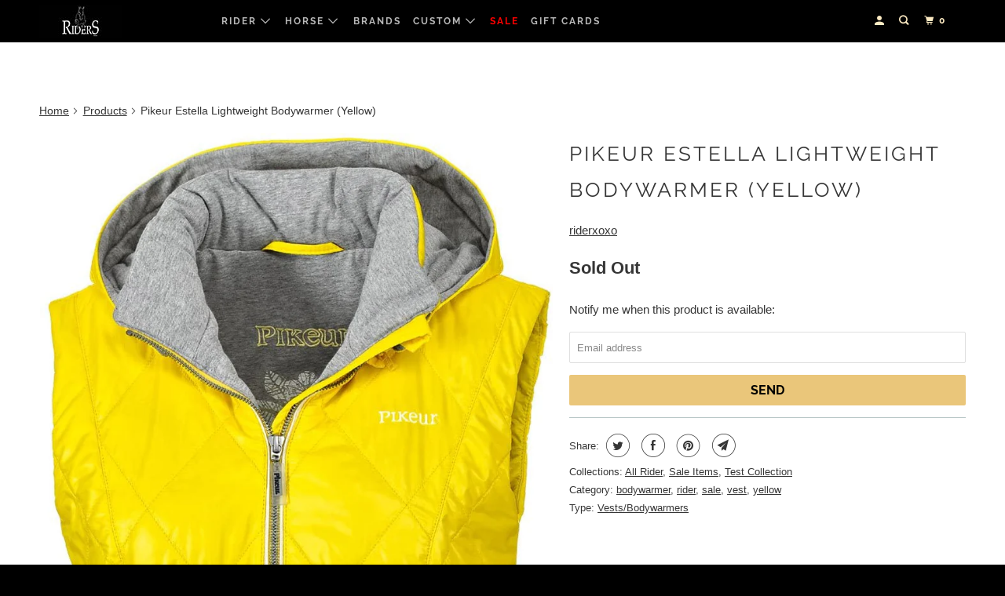

--- FILE ---
content_type: text/html; charset=utf-8
request_url: https://www.ridersxoxo.com/products/pikeur-estella-lightweight-bodywarmer-yellow
body_size: 17124
content:
<!DOCTYPE html>
<!--[if lt IE 7 ]><html class="ie ie6" lang="en"> <![endif]-->
<!--[if IE 7 ]><html class="ie ie7" lang="en"> <![endif]-->
<!--[if IE 8 ]><html class="ie ie8" lang="en"> <![endif]-->
<!--[if IE 9 ]><html class="ie ie9" lang="en"> <![endif]-->
<!--[if (gte IE 10)|!(IE)]><!--><html lang="en"> <!--<![endif]-->
  <head>
  <meta name="facebook-domain-verification" content="nz93ga0x8bqynpbbyp5eh03yvnl2v5" />
    <meta charset="utf-8">
    <meta http-equiv="cleartype" content="on">
    <meta name="robots" content="index,follow">

    
    <title>Pikeur Estella Lightweight Bodywarmer (Yellow) - riderxoxo</title>

    

    

<meta name="author" content="riderxoxo">
<meta property="og:url" content="https://www.ridersxoxo.com/products/pikeur-estella-lightweight-bodywarmer-yellow">
<meta property="og:site_name" content="riderxoxo">



  <meta property="og:type" content="product">
  <meta property="og:title" content="Pikeur Estella Lightweight Bodywarmer (Yellow)">
  
    
      <meta property="og:image" content="https://www.ridersxoxo.com/cdn/shop/products/PIKEUREstellaLightweightBrightYellowVest3_600x.jpg?v=1606275970">
      <meta property="og:image:secure_url" content="https://www.ridersxoxo.com/cdn/shop/products/PIKEUREstellaLightweightBrightYellowVest3_600x.jpg?v=1606275970">
      
      <meta property="og:image:width" content="818">
      <meta property="og:image:height" content="1482">
      <meta property="og:image:alt" content="Pikeur Estella Lightweight Bodywarmer (Yellow)">
    
      <meta property="og:image" content="https://www.ridersxoxo.com/cdn/shop/products/PIKEUREstellaLightweightBrightYellowVest_600x.jpg?v=1606275971">
      <meta property="og:image:secure_url" content="https://www.ridersxoxo.com/cdn/shop/products/PIKEUREstellaLightweightBrightYellowVest_600x.jpg?v=1606275971">
      
      <meta property="og:image:width" content="1335">
      <meta property="og:image:height" content="2000">
      <meta property="og:image:alt" content="Pikeur Estella Lightweight Bodywarmer (Yellow)">
    
      <meta property="og:image" content="https://www.ridersxoxo.com/cdn/shop/products/PIKEUREstellaVibrantYellowVest_600x.jpg?v=1606275971">
      <meta property="og:image:secure_url" content="https://www.ridersxoxo.com/cdn/shop/products/PIKEUREstellaVibrantYellowVest_600x.jpg?v=1606275971">
      
      <meta property="og:image:width" content="1335">
      <meta property="og:image:height" content="2000">
      <meta property="og:image:alt" content="Pikeur Estella Lightweight Bodywarmer (Yellow)">
    
  
  <meta property="product:price:amount" content="63.00">
  <meta property="product:price:currency" content="AUD">






<meta name="twitter:card" content="summary">

  <meta name="twitter:title" content="Pikeur Estella Lightweight Bodywarmer (Yellow)">
  <meta name="twitter:description" content="">
  <meta name="twitter:image" content="https://www.ridersxoxo.com/cdn/shop/products/PIKEUREstellaLightweightBrightYellowVest3_240x.jpg?v=1606275970">
  <meta name="twitter:image:width" content="240">
  <meta name="twitter:image:height" content="240">
  <meta name="twitter:image:alt" content="Pikeur Estella Lightweight Bodywarmer (Yellow)">



    
    

    <!-- Mobile Specific Metas -->
    <meta name="HandheldFriendly" content="True">
    <meta name="MobileOptimized" content="320">
    <meta name="viewport" content="width=device-width,initial-scale=1">
    <meta name="theme-color" content="#ffffff">

    <!-- Stylesheet for mmenu plugin -->
    <link href="//www.ridersxoxo.com/cdn/shop/t/40/assets/mmenu-styles.scss?v=106496102027375579581583313761" rel="stylesheet" type="text/css" media="all" />

    <!-- Stylesheets for Parallax 3.6.5 -->
    <link href="//www.ridersxoxo.com/cdn/shop/t/40/assets/styles.scss.css?v=165998943809204077961759259417" rel="stylesheet" type="text/css" media="all" />

    
      <link rel="shortcut icon" type="image/x-icon" href="//www.ridersxoxo.com/cdn/shop/t/40/assets/favicon.png?v=148718616098839658131583313756">
    

    <link rel="canonical" href="https://www.ridersxoxo.com/products/pikeur-estella-lightweight-bodywarmer-yellow" />

    

   	<script src="//www.ridersxoxo.com/cdn/shop/t/40/assets/ipgeolocation.min.js?v=54722159245416395711583313758" type="text/javascript"></script>
    <script src="//www.ridersxoxo.com/cdn/shop/t/40/assets/app.js?v=103087688156688619681583313782" type="text/javascript"></script>

    <!--[if lte IE 8]>
      <link href="//www.ridersxoxo.com/cdn/shop/t/40/assets/ie.css?v=1024305471161636101583313781" rel="stylesheet" type="text/css" media="all" />
      <script src="//www.ridersxoxo.com/cdn/shop/t/40/assets/skrollr.ie.js?v=116292453382836155221583313767" type="text/javascript"></script>
    <![endif]-->

    <script>window.performance && window.performance.mark && window.performance.mark('shopify.content_for_header.start');</script><meta id="shopify-digital-wallet" name="shopify-digital-wallet" content="/10480538/digital_wallets/dialog">
<link rel="alternate" type="application/json+oembed" href="https://www.ridersxoxo.com/products/pikeur-estella-lightweight-bodywarmer-yellow.oembed">
<script async="async" src="/checkouts/internal/preloads.js?locale=en-AU"></script>
<script id="shopify-features" type="application/json">{"accessToken":"980de109c0b2a2d162693ba7aebd81c0","betas":["rich-media-storefront-analytics"],"domain":"www.ridersxoxo.com","predictiveSearch":true,"shopId":10480538,"locale":"en"}</script>
<script>var Shopify = Shopify || {};
Shopify.shop = "riderxoxo.myshopify.com";
Shopify.locale = "en";
Shopify.currency = {"active":"AUD","rate":"1.0"};
Shopify.country = "AU";
Shopify.theme = {"name":"Updated live Backup-6-dec","id":78952333401,"schema_name":"Parallax","schema_version":"3.6.5","theme_store_id":null,"role":"main"};
Shopify.theme.handle = "null";
Shopify.theme.style = {"id":null,"handle":null};
Shopify.cdnHost = "www.ridersxoxo.com/cdn";
Shopify.routes = Shopify.routes || {};
Shopify.routes.root = "/";</script>
<script type="module">!function(o){(o.Shopify=o.Shopify||{}).modules=!0}(window);</script>
<script>!function(o){function n(){var o=[];function n(){o.push(Array.prototype.slice.apply(arguments))}return n.q=o,n}var t=o.Shopify=o.Shopify||{};t.loadFeatures=n(),t.autoloadFeatures=n()}(window);</script>
<script id="shop-js-analytics" type="application/json">{"pageType":"product"}</script>
<script defer="defer" async type="module" src="//www.ridersxoxo.com/cdn/shopifycloud/shop-js/modules/v2/client.init-shop-cart-sync_C5BV16lS.en.esm.js"></script>
<script defer="defer" async type="module" src="//www.ridersxoxo.com/cdn/shopifycloud/shop-js/modules/v2/chunk.common_CygWptCX.esm.js"></script>
<script type="module">
  await import("//www.ridersxoxo.com/cdn/shopifycloud/shop-js/modules/v2/client.init-shop-cart-sync_C5BV16lS.en.esm.js");
await import("//www.ridersxoxo.com/cdn/shopifycloud/shop-js/modules/v2/chunk.common_CygWptCX.esm.js");

  window.Shopify.SignInWithShop?.initShopCartSync?.({"fedCMEnabled":true,"windoidEnabled":true});

</script>
<script id="__st">var __st={"a":10480538,"offset":36000,"reqid":"4533ece2-0c36-4458-ac9f-f36de317dd01-1768849635","pageurl":"www.ridersxoxo.com\/products\/pikeur-estella-lightweight-bodywarmer-yellow","u":"bf7b24172c8a","p":"product","rtyp":"product","rid":6104948670651};</script>
<script>window.ShopifyPaypalV4VisibilityTracking = true;</script>
<script id="captcha-bootstrap">!function(){'use strict';const t='contact',e='account',n='new_comment',o=[[t,t],['blogs',n],['comments',n],[t,'customer']],c=[[e,'customer_login'],[e,'guest_login'],[e,'recover_customer_password'],[e,'create_customer']],r=t=>t.map((([t,e])=>`form[action*='/${t}']:not([data-nocaptcha='true']) input[name='form_type'][value='${e}']`)).join(','),a=t=>()=>t?[...document.querySelectorAll(t)].map((t=>t.form)):[];function s(){const t=[...o],e=r(t);return a(e)}const i='password',u='form_key',d=['recaptcha-v3-token','g-recaptcha-response','h-captcha-response',i],f=()=>{try{return window.sessionStorage}catch{return}},m='__shopify_v',_=t=>t.elements[u];function p(t,e,n=!1){try{const o=window.sessionStorage,c=JSON.parse(o.getItem(e)),{data:r}=function(t){const{data:e,action:n}=t;return t[m]||n?{data:e,action:n}:{data:t,action:n}}(c);for(const[e,n]of Object.entries(r))t.elements[e]&&(t.elements[e].value=n);n&&o.removeItem(e)}catch(o){console.error('form repopulation failed',{error:o})}}const l='form_type',E='cptcha';function T(t){t.dataset[E]=!0}const w=window,h=w.document,L='Shopify',v='ce_forms',y='captcha';let A=!1;((t,e)=>{const n=(g='f06e6c50-85a8-45c8-87d0-21a2b65856fe',I='https://cdn.shopify.com/shopifycloud/storefront-forms-hcaptcha/ce_storefront_forms_captcha_hcaptcha.v1.5.2.iife.js',D={infoText:'Protected by hCaptcha',privacyText:'Privacy',termsText:'Terms'},(t,e,n)=>{const o=w[L][v],c=o.bindForm;if(c)return c(t,g,e,D).then(n);var r;o.q.push([[t,g,e,D],n]),r=I,A||(h.body.append(Object.assign(h.createElement('script'),{id:'captcha-provider',async:!0,src:r})),A=!0)});var g,I,D;w[L]=w[L]||{},w[L][v]=w[L][v]||{},w[L][v].q=[],w[L][y]=w[L][y]||{},w[L][y].protect=function(t,e){n(t,void 0,e),T(t)},Object.freeze(w[L][y]),function(t,e,n,w,h,L){const[v,y,A,g]=function(t,e,n){const i=e?o:[],u=t?c:[],d=[...i,...u],f=r(d),m=r(i),_=r(d.filter((([t,e])=>n.includes(e))));return[a(f),a(m),a(_),s()]}(w,h,L),I=t=>{const e=t.target;return e instanceof HTMLFormElement?e:e&&e.form},D=t=>v().includes(t);t.addEventListener('submit',(t=>{const e=I(t);if(!e)return;const n=D(e)&&!e.dataset.hcaptchaBound&&!e.dataset.recaptchaBound,o=_(e),c=g().includes(e)&&(!o||!o.value);(n||c)&&t.preventDefault(),c&&!n&&(function(t){try{if(!f())return;!function(t){const e=f();if(!e)return;const n=_(t);if(!n)return;const o=n.value;o&&e.removeItem(o)}(t);const e=Array.from(Array(32),(()=>Math.random().toString(36)[2])).join('');!function(t,e){_(t)||t.append(Object.assign(document.createElement('input'),{type:'hidden',name:u})),t.elements[u].value=e}(t,e),function(t,e){const n=f();if(!n)return;const o=[...t.querySelectorAll(`input[type='${i}']`)].map((({name:t})=>t)),c=[...d,...o],r={};for(const[a,s]of new FormData(t).entries())c.includes(a)||(r[a]=s);n.setItem(e,JSON.stringify({[m]:1,action:t.action,data:r}))}(t,e)}catch(e){console.error('failed to persist form',e)}}(e),e.submit())}));const S=(t,e)=>{t&&!t.dataset[E]&&(n(t,e.some((e=>e===t))),T(t))};for(const o of['focusin','change'])t.addEventListener(o,(t=>{const e=I(t);D(e)&&S(e,y())}));const B=e.get('form_key'),M=e.get(l),P=B&&M;t.addEventListener('DOMContentLoaded',(()=>{const t=y();if(P)for(const e of t)e.elements[l].value===M&&p(e,B);[...new Set([...A(),...v().filter((t=>'true'===t.dataset.shopifyCaptcha))])].forEach((e=>S(e,t)))}))}(h,new URLSearchParams(w.location.search),n,t,e,['guest_login'])})(!0,!0)}();</script>
<script integrity="sha256-4kQ18oKyAcykRKYeNunJcIwy7WH5gtpwJnB7kiuLZ1E=" data-source-attribution="shopify.loadfeatures" defer="defer" src="//www.ridersxoxo.com/cdn/shopifycloud/storefront/assets/storefront/load_feature-a0a9edcb.js" crossorigin="anonymous"></script>
<script data-source-attribution="shopify.dynamic_checkout.dynamic.init">var Shopify=Shopify||{};Shopify.PaymentButton=Shopify.PaymentButton||{isStorefrontPortableWallets:!0,init:function(){window.Shopify.PaymentButton.init=function(){};var t=document.createElement("script");t.src="https://www.ridersxoxo.com/cdn/shopifycloud/portable-wallets/latest/portable-wallets.en.js",t.type="module",document.head.appendChild(t)}};
</script>
<script data-source-attribution="shopify.dynamic_checkout.buyer_consent">
  function portableWalletsHideBuyerConsent(e){var t=document.getElementById("shopify-buyer-consent"),n=document.getElementById("shopify-subscription-policy-button");t&&n&&(t.classList.add("hidden"),t.setAttribute("aria-hidden","true"),n.removeEventListener("click",e))}function portableWalletsShowBuyerConsent(e){var t=document.getElementById("shopify-buyer-consent"),n=document.getElementById("shopify-subscription-policy-button");t&&n&&(t.classList.remove("hidden"),t.removeAttribute("aria-hidden"),n.addEventListener("click",e))}window.Shopify?.PaymentButton&&(window.Shopify.PaymentButton.hideBuyerConsent=portableWalletsHideBuyerConsent,window.Shopify.PaymentButton.showBuyerConsent=portableWalletsShowBuyerConsent);
</script>
<script data-source-attribution="shopify.dynamic_checkout.cart.bootstrap">document.addEventListener("DOMContentLoaded",(function(){function t(){return document.querySelector("shopify-accelerated-checkout-cart, shopify-accelerated-checkout")}if(t())Shopify.PaymentButton.init();else{new MutationObserver((function(e,n){t()&&(Shopify.PaymentButton.init(),n.disconnect())})).observe(document.body,{childList:!0,subtree:!0})}}));
</script>

<script>window.performance && window.performance.mark && window.performance.mark('shopify.content_for_header.end');</script>
<script>window.BOLD = window.BOLD || {};
    window.BOLD.common = window.BOLD.common || {};
    window.BOLD.common.Shopify = window.BOLD.common.Shopify || {};
    window.BOLD.common.Shopify.shop = {
      domain: 'www.ridersxoxo.com',
      permanent_domain: 'riderxoxo.myshopify.com',
      url: 'https://www.ridersxoxo.com',
      secure_url: 'https://www.ridersxoxo.com',
      money_format: "\u003cspan class=money\u003e$ {{amount}} AUD\u003c\/span\u003e",
      currency: "AUD"
    };
    window.BOLD.common.Shopify.customer = {
      id: null,
      tags: null,
    };
    window.BOLD.common.Shopify.cart = {"note":null,"attributes":{},"original_total_price":0,"total_price":0,"total_discount":0,"total_weight":0.0,"item_count":0,"items":[],"requires_shipping":false,"currency":"AUD","items_subtotal_price":0,"cart_level_discount_applications":[],"checkout_charge_amount":0};
    window.BOLD.common.template = 'product';window.BOLD.common.Shopify.formatMoney = function(money, format) {
        function n(t, e) {
            return "undefined" == typeof t ? e : t
        }
        function r(t, e, r, i) {
            if (e = n(e, 2),
                r = n(r, ","),
                i = n(i, "."),
            isNaN(t) || null == t)
                return 0;
            t = (t / 100).toFixed(e);
            var o = t.split(".")
                , a = o[0].replace(/(\d)(?=(\d\d\d)+(?!\d))/g, "$1" + r)
                , s = o[1] ? i + o[1] : "";
            return a + s
        }
        "string" == typeof money && (money = money.replace(".", ""));
        var i = ""
            , o = /\{\{\s*(\w+)\s*\}\}/
            , a = format || window.BOLD.common.Shopify.shop.money_format || window.Shopify.money_format || "$ {{ amount }}";
        switch (a.match(o)[1]) {
            case "amount":
                i = r(money, 2, ",", ".");
                break;
            case "amount_no_decimals":
                i = r(money, 0, ",", ".");
                break;
            case "amount_with_comma_separator":
                i = r(money, 2, ".", ",");
                break;
            case "amount_no_decimals_with_comma_separator":
                i = r(money, 0, ".", ",");
                break;
            case "amount_with_space_separator":
                i = r(money, 2, " ", ",");
                break;
            case "amount_no_decimals_with_space_separator":
                i = r(money, 0, " ", ",");
                break;
            case "amount_with_apostrophe_separator":
                i = r(money, 2, "'", ".");
                break;
        }
        return a.replace(o, i);
    };
    window.BOLD.common.Shopify.saveProduct = function (handle, product, productData) {
      if (typeof handle === 'string' && typeof window.BOLD.common.Shopify.products[handle] === 'undefined') {
        if (typeof product === 'number') {
          window.BOLD.common.Shopify.handles[product] = handle;
          product = { id: product, product: productData };
        }
        window.BOLD.common.Shopify.products[handle] = product;
      }
    };
    window.BOLD.common.Shopify.saveVariant = function (variant_id, variant) {
      if (typeof variant_id === 'number' && typeof window.BOLD.common.Shopify.variants[variant_id] === 'undefined') {
        window.BOLD.common.Shopify.variants[variant_id] = variant;
      }
    };window.BOLD.common.Shopify.products = window.BOLD.common.Shopify.products || {};
    window.BOLD.common.Shopify.variants = window.BOLD.common.Shopify.variants || {};
    window.BOLD.common.Shopify.handles = window.BOLD.common.Shopify.handles || {};window.BOLD.common.Shopify.handle = "pikeur-estella-lightweight-bodywarmer-yellow"
window.BOLD.common.Shopify.saveProduct("pikeur-estella-lightweight-bodywarmer-yellow", 6104948670651, {"id":6104948670651,"title":"Pikeur Estella Lightweight Bodywarmer (Yellow)","handle":"pikeur-estella-lightweight-bodywarmer-yellow","description":"","published_at":"2020-11-26T20:22:14+10:00","created_at":"2020-11-25T13:46:06+10:00","vendor":"riderxoxo","type":"Vests\/Bodywarmers","tags":["bodywarmer","rider","sale","vest","yellow"],"price":6300,"price_min":6300,"price_max":6300,"available":false,"price_varies":false,"compare_at_price":21000,"compare_at_price_min":21000,"compare_at_price_max":21000,"compare_at_price_varies":false,"variants":[{"id":37650347294907,"title":"36","option1":"36","option2":null,"option3":null,"sku":"","requires_shipping":true,"taxable":true,"featured_image":null,"available":false,"name":"Pikeur Estella Lightweight Bodywarmer (Yellow) - 36","public_title":"36","options":["36"],"price":6300,"weight":0,"compare_at_price":21000,"inventory_quantity":0,"inventory_management":"shopify","inventory_policy":"deny","barcode":"","requires_selling_plan":false,"selling_plan_allocations":[]},{"id":37650347327675,"title":"38","option1":"38","option2":null,"option3":null,"sku":"","requires_shipping":true,"taxable":true,"featured_image":null,"available":false,"name":"Pikeur Estella Lightweight Bodywarmer (Yellow) - 38","public_title":"38","options":["38"],"price":6300,"weight":0,"compare_at_price":21000,"inventory_quantity":0,"inventory_management":"shopify","inventory_policy":"deny","barcode":"","requires_selling_plan":false,"selling_plan_allocations":[]}],"images":["\/\/www.ridersxoxo.com\/cdn\/shop\/products\/PIKEUREstellaLightweightBrightYellowVest3.jpg?v=1606275970","\/\/www.ridersxoxo.com\/cdn\/shop\/products\/PIKEUREstellaLightweightBrightYellowVest.jpg?v=1606275971","\/\/www.ridersxoxo.com\/cdn\/shop\/products\/PIKEUREstellaVibrantYellowVest.jpg?v=1606275971"],"featured_image":"\/\/www.ridersxoxo.com\/cdn\/shop\/products\/PIKEUREstellaLightweightBrightYellowVest3.jpg?v=1606275970","options":["Size"],"media":[{"alt":null,"id":15065077907643,"position":1,"preview_image":{"aspect_ratio":0.552,"height":1482,"width":818,"src":"\/\/www.ridersxoxo.com\/cdn\/shop\/products\/PIKEUREstellaLightweightBrightYellowVest3.jpg?v=1606275970"},"aspect_ratio":0.552,"height":1482,"media_type":"image","src":"\/\/www.ridersxoxo.com\/cdn\/shop\/products\/PIKEUREstellaLightweightBrightYellowVest3.jpg?v=1606275970","width":818},{"alt":null,"id":15065077940411,"position":2,"preview_image":{"aspect_ratio":0.668,"height":2000,"width":1335,"src":"\/\/www.ridersxoxo.com\/cdn\/shop\/products\/PIKEUREstellaLightweightBrightYellowVest.jpg?v=1606275971"},"aspect_ratio":0.668,"height":2000,"media_type":"image","src":"\/\/www.ridersxoxo.com\/cdn\/shop\/products\/PIKEUREstellaLightweightBrightYellowVest.jpg?v=1606275971","width":1335},{"alt":null,"id":15065077973179,"position":3,"preview_image":{"aspect_ratio":0.668,"height":2000,"width":1335,"src":"\/\/www.ridersxoxo.com\/cdn\/shop\/products\/PIKEUREstellaVibrantYellowVest.jpg?v=1606275971"},"aspect_ratio":0.668,"height":2000,"media_type":"image","src":"\/\/www.ridersxoxo.com\/cdn\/shop\/products\/PIKEUREstellaVibrantYellowVest.jpg?v=1606275971","width":1335}],"requires_selling_plan":false,"selling_plan_groups":[],"content":""});window.BOLD.common.Shopify.saveVariant(37650347294907, { variant: {"id":37650347294907,"title":"36","option1":"36","option2":null,"option3":null,"sku":"","requires_shipping":true,"taxable":true,"featured_image":null,"available":false,"name":"Pikeur Estella Lightweight Bodywarmer (Yellow) - 36","public_title":"36","options":["36"],"price":6300,"weight":0,"compare_at_price":21000,"inventory_quantity":0,"inventory_management":"shopify","inventory_policy":"deny","barcode":"","requires_selling_plan":false,"selling_plan_allocations":[]}, inventory_quantity: 0, product_id: 6104948670651, product_handle: "pikeur-estella-lightweight-bodywarmer-yellow", price: 6300, variant_title: "36", group_id: '', csp_metafield: {}});window.BOLD.common.Shopify.saveVariant(37650347327675, { variant: {"id":37650347327675,"title":"38","option1":"38","option2":null,"option3":null,"sku":"","requires_shipping":true,"taxable":true,"featured_image":null,"available":false,"name":"Pikeur Estella Lightweight Bodywarmer (Yellow) - 38","public_title":"38","options":["38"],"price":6300,"weight":0,"compare_at_price":21000,"inventory_quantity":0,"inventory_management":"shopify","inventory_policy":"deny","barcode":"","requires_selling_plan":false,"selling_plan_allocations":[]}, inventory_quantity: 0, product_id: 6104948670651, product_handle: "pikeur-estella-lightweight-bodywarmer-yellow", price: 6300, variant_title: "38", group_id: '', csp_metafield: {}});window.BOLD.apps_installed = {"Currency":1} || {};window.BOLD.common.Shopify.metafields = window.BOLD.common.Shopify.metafields || {};window.BOLD.common.Shopify.metafields["bold_rp"] = {};window.BOLD.common.Shopify.metafields["bold_csp_defaults"] = {};</script><noscript>
      <style>

        .slides > li:first-child { display: block; }
        .image__fallback {
          width: 100vw;
          display: block !important;
          max-width: 100vw !important;
          margin-bottom: 0;
        }
        .image__fallback + .hsContainer__image {
          display: none !important;
        }
        .hsContainer {
          height: auto !important;
        }
        .no-js-only {
          display: inherit !important;
        }
        .icon-cart.cart-button {
          display: none;
        }
        .lazyload,
        .cart_page_image img {
          opacity: 1;
          -webkit-filter: blur(0);
          filter: blur(0);
        }
        .bcg .hsContent {
          background-color: transparent;
        }
        .animate_right,
        .animate_left,
        .animate_up,
        .animate_down {
          opacity: 1;
        }
        .flexslider .slides>li {
          display: block;
        }
        .product_section .product_form {
          opacity: 1;
        }
        .multi_select,
        form .select {
          display: block !important;
        }
        .swatch_options {
          display: none;
        }
        
li .mm-btn_next:after {
    border-color: rgba(255,255,255,0.6) !important;
}

.acpf--left-bar--filter {
    display: none !important;
}

      </style>
    </noscript>

    <style>
      .acpf--left-bar--filter {
    display: none !important;
}

      </style>
  
	<link href="//www.ridersxoxo.com/cdn/shop/t/40/assets/acpf-style-min.css?8426" rel="stylesheet" type="text/css" media="all" />
	<script src="//www.ridersxoxo.com/cdn/shop/t/40/assets/acpf-search.min.js?v=24636729597607827081610634419" type="text/javascript"></script>

	<script>window.acpf = window.acpf || {};acpf.shop_details = acpf.shop_details || {};acpf.shop = "riderxoxo.myshopify.com";acpf.domain = "www.ridersxoxo.com";acpf.shop_details = {domain: "www.ridersxoxo.com",currency: "AUD",money_format: "\u003cspan class=money\u003e$ {{amount}} AUD\u003c\/span\u003e",money_with_currency_format: "\u003cspan class=money\u003e$ {{amount}} AUD\u003c\/span\u003e"};</script>


	<link href="//www.ridersxoxo.com/cdn/shop/t/40/assets/acpf-style-min.css?8426" rel="stylesheet" type="text/css" media="all" />
	<script src="//www.ridersxoxo.com/cdn/shop/t/40/assets/acpf-search.min.js?v=24636729597607827081610634419" type="text/javascript"></script>

	<script>window.acpf = window.acpf || {};acpf.shop_details = acpf.shop_details || {};acpf.shop = "riderxoxo.myshopify.com";acpf.domain = "www.ridersxoxo.com";acpf.shop_details = {domain: "www.ridersxoxo.com",currency: "AUD",money_format: "\u003cspan class=money\u003e$ {{amount}} AUD\u003c\/span\u003e",money_with_currency_format: "\u003cspan class=money\u003e$ {{amount}} AUD\u003c\/span\u003e"};</script>


	<link href="//www.ridersxoxo.com/cdn/shop/t/40/assets/acpf-style-min.css?8426" rel="stylesheet" type="text/css" media="all" />
	<script src="//www.ridersxoxo.com/cdn/shop/t/40/assets/acpf-search.min.js?v=24636729597607827081610634419" type="text/javascript"></script>

	<script>window.acpf = window.acpf || {};acpf.shop_details = acpf.shop_details || {};acpf.shop = "riderxoxo.myshopify.com";acpf.domain = "www.ridersxoxo.com";acpf.shop_details = {domain: "www.ridersxoxo.com",currency: "AUD",money_format: "\u003cspan class=money\u003e$ {{amount}} AUD\u003c\/span\u003e",money_with_currency_format: "\u003cspan class=money\u003e$ {{amount}} AUD\u003c\/span\u003e"};</script>


	<link href="//www.ridersxoxo.com/cdn/shop/t/40/assets/acpf-style.min.css?v=170197714245080044341583314042" rel="stylesheet" type="text/css" media="all" />
	<script>window.acpf = window.acpf || {};acpf.shop_details = acpf.shop_details || {};acpf.shop = "riderxoxo.myshopify.com";acpf.domain = "www.ridersxoxo.com";acpf.shop_details = {domain: "www.ridersxoxo.com",currency: "AUD",money_format: "\u003cspan class=money\u003e$ {{amount}} AUD\u003c\/span\u003e",money_with_currency_format: "\u003cspan class=money\u003e$ {{amount}} AUD\u003c\/span\u003e"};</script>
	<script src="//www.ridersxoxo.com/cdn/shop/t/40/assets/acpf-search.min.js?v=24636729597607827081610634419" type="text/javascript"></script>

	<link href="https://monorail-edge.shopifysvc.com" rel="dns-prefetch">
<script>(function(){if ("sendBeacon" in navigator && "performance" in window) {try {var session_token_from_headers = performance.getEntriesByType('navigation')[0].serverTiming.find(x => x.name == '_s').description;} catch {var session_token_from_headers = undefined;}var session_cookie_matches = document.cookie.match(/_shopify_s=([^;]*)/);var session_token_from_cookie = session_cookie_matches && session_cookie_matches.length === 2 ? session_cookie_matches[1] : "";var session_token = session_token_from_headers || session_token_from_cookie || "";function handle_abandonment_event(e) {var entries = performance.getEntries().filter(function(entry) {return /monorail-edge.shopifysvc.com/.test(entry.name);});if (!window.abandonment_tracked && entries.length === 0) {window.abandonment_tracked = true;var currentMs = Date.now();var navigation_start = performance.timing.navigationStart;var payload = {shop_id: 10480538,url: window.location.href,navigation_start,duration: currentMs - navigation_start,session_token,page_type: "product"};window.navigator.sendBeacon("https://monorail-edge.shopifysvc.com/v1/produce", JSON.stringify({schema_id: "online_store_buyer_site_abandonment/1.1",payload: payload,metadata: {event_created_at_ms: currentMs,event_sent_at_ms: currentMs}}));}}window.addEventListener('pagehide', handle_abandonment_event);}}());</script>
<script id="web-pixels-manager-setup">(function e(e,d,r,n,o){if(void 0===o&&(o={}),!Boolean(null===(a=null===(i=window.Shopify)||void 0===i?void 0:i.analytics)||void 0===a?void 0:a.replayQueue)){var i,a;window.Shopify=window.Shopify||{};var t=window.Shopify;t.analytics=t.analytics||{};var s=t.analytics;s.replayQueue=[],s.publish=function(e,d,r){return s.replayQueue.push([e,d,r]),!0};try{self.performance.mark("wpm:start")}catch(e){}var l=function(){var e={modern:/Edge?\/(1{2}[4-9]|1[2-9]\d|[2-9]\d{2}|\d{4,})\.\d+(\.\d+|)|Firefox\/(1{2}[4-9]|1[2-9]\d|[2-9]\d{2}|\d{4,})\.\d+(\.\d+|)|Chrom(ium|e)\/(9{2}|\d{3,})\.\d+(\.\d+|)|(Maci|X1{2}).+ Version\/(15\.\d+|(1[6-9]|[2-9]\d|\d{3,})\.\d+)([,.]\d+|)( \(\w+\)|)( Mobile\/\w+|) Safari\/|Chrome.+OPR\/(9{2}|\d{3,})\.\d+\.\d+|(CPU[ +]OS|iPhone[ +]OS|CPU[ +]iPhone|CPU IPhone OS|CPU iPad OS)[ +]+(15[._]\d+|(1[6-9]|[2-9]\d|\d{3,})[._]\d+)([._]\d+|)|Android:?[ /-](13[3-9]|1[4-9]\d|[2-9]\d{2}|\d{4,})(\.\d+|)(\.\d+|)|Android.+Firefox\/(13[5-9]|1[4-9]\d|[2-9]\d{2}|\d{4,})\.\d+(\.\d+|)|Android.+Chrom(ium|e)\/(13[3-9]|1[4-9]\d|[2-9]\d{2}|\d{4,})\.\d+(\.\d+|)|SamsungBrowser\/([2-9]\d|\d{3,})\.\d+/,legacy:/Edge?\/(1[6-9]|[2-9]\d|\d{3,})\.\d+(\.\d+|)|Firefox\/(5[4-9]|[6-9]\d|\d{3,})\.\d+(\.\d+|)|Chrom(ium|e)\/(5[1-9]|[6-9]\d|\d{3,})\.\d+(\.\d+|)([\d.]+$|.*Safari\/(?![\d.]+ Edge\/[\d.]+$))|(Maci|X1{2}).+ Version\/(10\.\d+|(1[1-9]|[2-9]\d|\d{3,})\.\d+)([,.]\d+|)( \(\w+\)|)( Mobile\/\w+|) Safari\/|Chrome.+OPR\/(3[89]|[4-9]\d|\d{3,})\.\d+\.\d+|(CPU[ +]OS|iPhone[ +]OS|CPU[ +]iPhone|CPU IPhone OS|CPU iPad OS)[ +]+(10[._]\d+|(1[1-9]|[2-9]\d|\d{3,})[._]\d+)([._]\d+|)|Android:?[ /-](13[3-9]|1[4-9]\d|[2-9]\d{2}|\d{4,})(\.\d+|)(\.\d+|)|Mobile Safari.+OPR\/([89]\d|\d{3,})\.\d+\.\d+|Android.+Firefox\/(13[5-9]|1[4-9]\d|[2-9]\d{2}|\d{4,})\.\d+(\.\d+|)|Android.+Chrom(ium|e)\/(13[3-9]|1[4-9]\d|[2-9]\d{2}|\d{4,})\.\d+(\.\d+|)|Android.+(UC? ?Browser|UCWEB|U3)[ /]?(15\.([5-9]|\d{2,})|(1[6-9]|[2-9]\d|\d{3,})\.\d+)\.\d+|SamsungBrowser\/(5\.\d+|([6-9]|\d{2,})\.\d+)|Android.+MQ{2}Browser\/(14(\.(9|\d{2,})|)|(1[5-9]|[2-9]\d|\d{3,})(\.\d+|))(\.\d+|)|K[Aa][Ii]OS\/(3\.\d+|([4-9]|\d{2,})\.\d+)(\.\d+|)/},d=e.modern,r=e.legacy,n=navigator.userAgent;return n.match(d)?"modern":n.match(r)?"legacy":"unknown"}(),u="modern"===l?"modern":"legacy",c=(null!=n?n:{modern:"",legacy:""})[u],f=function(e){return[e.baseUrl,"/wpm","/b",e.hashVersion,"modern"===e.buildTarget?"m":"l",".js"].join("")}({baseUrl:d,hashVersion:r,buildTarget:u}),m=function(e){var d=e.version,r=e.bundleTarget,n=e.surface,o=e.pageUrl,i=e.monorailEndpoint;return{emit:function(e){var a=e.status,t=e.errorMsg,s=(new Date).getTime(),l=JSON.stringify({metadata:{event_sent_at_ms:s},events:[{schema_id:"web_pixels_manager_load/3.1",payload:{version:d,bundle_target:r,page_url:o,status:a,surface:n,error_msg:t},metadata:{event_created_at_ms:s}}]});if(!i)return console&&console.warn&&console.warn("[Web Pixels Manager] No Monorail endpoint provided, skipping logging."),!1;try{return self.navigator.sendBeacon.bind(self.navigator)(i,l)}catch(e){}var u=new XMLHttpRequest;try{return u.open("POST",i,!0),u.setRequestHeader("Content-Type","text/plain"),u.send(l),!0}catch(e){return console&&console.warn&&console.warn("[Web Pixels Manager] Got an unhandled error while logging to Monorail."),!1}}}}({version:r,bundleTarget:l,surface:e.surface,pageUrl:self.location.href,monorailEndpoint:e.monorailEndpoint});try{o.browserTarget=l,function(e){var d=e.src,r=e.async,n=void 0===r||r,o=e.onload,i=e.onerror,a=e.sri,t=e.scriptDataAttributes,s=void 0===t?{}:t,l=document.createElement("script"),u=document.querySelector("head"),c=document.querySelector("body");if(l.async=n,l.src=d,a&&(l.integrity=a,l.crossOrigin="anonymous"),s)for(var f in s)if(Object.prototype.hasOwnProperty.call(s,f))try{l.dataset[f]=s[f]}catch(e){}if(o&&l.addEventListener("load",o),i&&l.addEventListener("error",i),u)u.appendChild(l);else{if(!c)throw new Error("Did not find a head or body element to append the script");c.appendChild(l)}}({src:f,async:!0,onload:function(){if(!function(){var e,d;return Boolean(null===(d=null===(e=window.Shopify)||void 0===e?void 0:e.analytics)||void 0===d?void 0:d.initialized)}()){var d=window.webPixelsManager.init(e)||void 0;if(d){var r=window.Shopify.analytics;r.replayQueue.forEach((function(e){var r=e[0],n=e[1],o=e[2];d.publishCustomEvent(r,n,o)})),r.replayQueue=[],r.publish=d.publishCustomEvent,r.visitor=d.visitor,r.initialized=!0}}},onerror:function(){return m.emit({status:"failed",errorMsg:"".concat(f," has failed to load")})},sri:function(e){var d=/^sha384-[A-Za-z0-9+/=]+$/;return"string"==typeof e&&d.test(e)}(c)?c:"",scriptDataAttributes:o}),m.emit({status:"loading"})}catch(e){m.emit({status:"failed",errorMsg:(null==e?void 0:e.message)||"Unknown error"})}}})({shopId: 10480538,storefrontBaseUrl: "https://www.ridersxoxo.com",extensionsBaseUrl: "https://extensions.shopifycdn.com/cdn/shopifycloud/web-pixels-manager",monorailEndpoint: "https://monorail-edge.shopifysvc.com/unstable/produce_batch",surface: "storefront-renderer",enabledBetaFlags: ["2dca8a86"],webPixelsConfigList: [{"id":"202834107","configuration":"{\"pixel_id\":\"983835458377621\",\"pixel_type\":\"facebook_pixel\",\"metaapp_system_user_token\":\"-\"}","eventPayloadVersion":"v1","runtimeContext":"OPEN","scriptVersion":"ca16bc87fe92b6042fbaa3acc2fbdaa6","type":"APP","apiClientId":2329312,"privacyPurposes":["ANALYTICS","MARKETING","SALE_OF_DATA"],"dataSharingAdjustments":{"protectedCustomerApprovalScopes":["read_customer_address","read_customer_email","read_customer_name","read_customer_personal_data","read_customer_phone"]}},{"id":"70713531","eventPayloadVersion":"v1","runtimeContext":"LAX","scriptVersion":"1","type":"CUSTOM","privacyPurposes":["ANALYTICS"],"name":"Google Analytics tag (migrated)"},{"id":"shopify-app-pixel","configuration":"{}","eventPayloadVersion":"v1","runtimeContext":"STRICT","scriptVersion":"0450","apiClientId":"shopify-pixel","type":"APP","privacyPurposes":["ANALYTICS","MARKETING"]},{"id":"shopify-custom-pixel","eventPayloadVersion":"v1","runtimeContext":"LAX","scriptVersion":"0450","apiClientId":"shopify-pixel","type":"CUSTOM","privacyPurposes":["ANALYTICS","MARKETING"]}],isMerchantRequest: false,initData: {"shop":{"name":"riderxoxo","paymentSettings":{"currencyCode":"AUD"},"myshopifyDomain":"riderxoxo.myshopify.com","countryCode":"AU","storefrontUrl":"https:\/\/www.ridersxoxo.com"},"customer":null,"cart":null,"checkout":null,"productVariants":[{"price":{"amount":63.0,"currencyCode":"AUD"},"product":{"title":"Pikeur Estella Lightweight Bodywarmer (Yellow)","vendor":"riderxoxo","id":"6104948670651","untranslatedTitle":"Pikeur Estella Lightweight Bodywarmer (Yellow)","url":"\/products\/pikeur-estella-lightweight-bodywarmer-yellow","type":"Vests\/Bodywarmers"},"id":"37650347294907","image":{"src":"\/\/www.ridersxoxo.com\/cdn\/shop\/products\/PIKEUREstellaLightweightBrightYellowVest3.jpg?v=1606275970"},"sku":"","title":"36","untranslatedTitle":"36"},{"price":{"amount":63.0,"currencyCode":"AUD"},"product":{"title":"Pikeur Estella Lightweight Bodywarmer (Yellow)","vendor":"riderxoxo","id":"6104948670651","untranslatedTitle":"Pikeur Estella Lightweight Bodywarmer (Yellow)","url":"\/products\/pikeur-estella-lightweight-bodywarmer-yellow","type":"Vests\/Bodywarmers"},"id":"37650347327675","image":{"src":"\/\/www.ridersxoxo.com\/cdn\/shop\/products\/PIKEUREstellaLightweightBrightYellowVest3.jpg?v=1606275970"},"sku":"","title":"38","untranslatedTitle":"38"}],"purchasingCompany":null},},"https://www.ridersxoxo.com/cdn","fcfee988w5aeb613cpc8e4bc33m6693e112",{"modern":"","legacy":""},{"shopId":"10480538","storefrontBaseUrl":"https:\/\/www.ridersxoxo.com","extensionBaseUrl":"https:\/\/extensions.shopifycdn.com\/cdn\/shopifycloud\/web-pixels-manager","surface":"storefront-renderer","enabledBetaFlags":"[\"2dca8a86\"]","isMerchantRequest":"false","hashVersion":"fcfee988w5aeb613cpc8e4bc33m6693e112","publish":"custom","events":"[[\"page_viewed\",{}],[\"product_viewed\",{\"productVariant\":{\"price\":{\"amount\":63.0,\"currencyCode\":\"AUD\"},\"product\":{\"title\":\"Pikeur Estella Lightweight Bodywarmer (Yellow)\",\"vendor\":\"riderxoxo\",\"id\":\"6104948670651\",\"untranslatedTitle\":\"Pikeur Estella Lightweight Bodywarmer (Yellow)\",\"url\":\"\/products\/pikeur-estella-lightweight-bodywarmer-yellow\",\"type\":\"Vests\/Bodywarmers\"},\"id\":\"37650347294907\",\"image\":{\"src\":\"\/\/www.ridersxoxo.com\/cdn\/shop\/products\/PIKEUREstellaLightweightBrightYellowVest3.jpg?v=1606275970\"},\"sku\":\"\",\"title\":\"36\",\"untranslatedTitle\":\"36\"}}]]"});</script><script>
  window.ShopifyAnalytics = window.ShopifyAnalytics || {};
  window.ShopifyAnalytics.meta = window.ShopifyAnalytics.meta || {};
  window.ShopifyAnalytics.meta.currency = 'AUD';
  var meta = {"product":{"id":6104948670651,"gid":"gid:\/\/shopify\/Product\/6104948670651","vendor":"riderxoxo","type":"Vests\/Bodywarmers","handle":"pikeur-estella-lightweight-bodywarmer-yellow","variants":[{"id":37650347294907,"price":6300,"name":"Pikeur Estella Lightweight Bodywarmer (Yellow) - 36","public_title":"36","sku":""},{"id":37650347327675,"price":6300,"name":"Pikeur Estella Lightweight Bodywarmer (Yellow) - 38","public_title":"38","sku":""}],"remote":false},"page":{"pageType":"product","resourceType":"product","resourceId":6104948670651,"requestId":"4533ece2-0c36-4458-ac9f-f36de317dd01-1768849635"}};
  for (var attr in meta) {
    window.ShopifyAnalytics.meta[attr] = meta[attr];
  }
</script>
<script class="analytics">
  (function () {
    var customDocumentWrite = function(content) {
      var jquery = null;

      if (window.jQuery) {
        jquery = window.jQuery;
      } else if (window.Checkout && window.Checkout.$) {
        jquery = window.Checkout.$;
      }

      if (jquery) {
        jquery('body').append(content);
      }
    };

    var hasLoggedConversion = function(token) {
      if (token) {
        return document.cookie.indexOf('loggedConversion=' + token) !== -1;
      }
      return false;
    }

    var setCookieIfConversion = function(token) {
      if (token) {
        var twoMonthsFromNow = new Date(Date.now());
        twoMonthsFromNow.setMonth(twoMonthsFromNow.getMonth() + 2);

        document.cookie = 'loggedConversion=' + token + '; expires=' + twoMonthsFromNow;
      }
    }

    var trekkie = window.ShopifyAnalytics.lib = window.trekkie = window.trekkie || [];
    if (trekkie.integrations) {
      return;
    }
    trekkie.methods = [
      'identify',
      'page',
      'ready',
      'track',
      'trackForm',
      'trackLink'
    ];
    trekkie.factory = function(method) {
      return function() {
        var args = Array.prototype.slice.call(arguments);
        args.unshift(method);
        trekkie.push(args);
        return trekkie;
      };
    };
    for (var i = 0; i < trekkie.methods.length; i++) {
      var key = trekkie.methods[i];
      trekkie[key] = trekkie.factory(key);
    }
    trekkie.load = function(config) {
      trekkie.config = config || {};
      trekkie.config.initialDocumentCookie = document.cookie;
      var first = document.getElementsByTagName('script')[0];
      var script = document.createElement('script');
      script.type = 'text/javascript';
      script.onerror = function(e) {
        var scriptFallback = document.createElement('script');
        scriptFallback.type = 'text/javascript';
        scriptFallback.onerror = function(error) {
                var Monorail = {
      produce: function produce(monorailDomain, schemaId, payload) {
        var currentMs = new Date().getTime();
        var event = {
          schema_id: schemaId,
          payload: payload,
          metadata: {
            event_created_at_ms: currentMs,
            event_sent_at_ms: currentMs
          }
        };
        return Monorail.sendRequest("https://" + monorailDomain + "/v1/produce", JSON.stringify(event));
      },
      sendRequest: function sendRequest(endpointUrl, payload) {
        // Try the sendBeacon API
        if (window && window.navigator && typeof window.navigator.sendBeacon === 'function' && typeof window.Blob === 'function' && !Monorail.isIos12()) {
          var blobData = new window.Blob([payload], {
            type: 'text/plain'
          });

          if (window.navigator.sendBeacon(endpointUrl, blobData)) {
            return true;
          } // sendBeacon was not successful

        } // XHR beacon

        var xhr = new XMLHttpRequest();

        try {
          xhr.open('POST', endpointUrl);
          xhr.setRequestHeader('Content-Type', 'text/plain');
          xhr.send(payload);
        } catch (e) {
          console.log(e);
        }

        return false;
      },
      isIos12: function isIos12() {
        return window.navigator.userAgent.lastIndexOf('iPhone; CPU iPhone OS 12_') !== -1 || window.navigator.userAgent.lastIndexOf('iPad; CPU OS 12_') !== -1;
      }
    };
    Monorail.produce('monorail-edge.shopifysvc.com',
      'trekkie_storefront_load_errors/1.1',
      {shop_id: 10480538,
      theme_id: 78952333401,
      app_name: "storefront",
      context_url: window.location.href,
      source_url: "//www.ridersxoxo.com/cdn/s/trekkie.storefront.cd680fe47e6c39ca5d5df5f0a32d569bc48c0f27.min.js"});

        };
        scriptFallback.async = true;
        scriptFallback.src = '//www.ridersxoxo.com/cdn/s/trekkie.storefront.cd680fe47e6c39ca5d5df5f0a32d569bc48c0f27.min.js';
        first.parentNode.insertBefore(scriptFallback, first);
      };
      script.async = true;
      script.src = '//www.ridersxoxo.com/cdn/s/trekkie.storefront.cd680fe47e6c39ca5d5df5f0a32d569bc48c0f27.min.js';
      first.parentNode.insertBefore(script, first);
    };
    trekkie.load(
      {"Trekkie":{"appName":"storefront","development":false,"defaultAttributes":{"shopId":10480538,"isMerchantRequest":null,"themeId":78952333401,"themeCityHash":"18176594092245854485","contentLanguage":"en","currency":"AUD","eventMetadataId":"42981abb-2cb9-4653-93d1-a905d671dde3"},"isServerSideCookieWritingEnabled":true,"monorailRegion":"shop_domain","enabledBetaFlags":["65f19447"]},"Session Attribution":{},"S2S":{"facebookCapiEnabled":true,"source":"trekkie-storefront-renderer","apiClientId":580111}}
    );

    var loaded = false;
    trekkie.ready(function() {
      if (loaded) return;
      loaded = true;

      window.ShopifyAnalytics.lib = window.trekkie;

      var originalDocumentWrite = document.write;
      document.write = customDocumentWrite;
      try { window.ShopifyAnalytics.merchantGoogleAnalytics.call(this); } catch(error) {};
      document.write = originalDocumentWrite;

      window.ShopifyAnalytics.lib.page(null,{"pageType":"product","resourceType":"product","resourceId":6104948670651,"requestId":"4533ece2-0c36-4458-ac9f-f36de317dd01-1768849635","shopifyEmitted":true});

      var match = window.location.pathname.match(/checkouts\/(.+)\/(thank_you|post_purchase)/)
      var token = match? match[1]: undefined;
      if (!hasLoggedConversion(token)) {
        setCookieIfConversion(token);
        window.ShopifyAnalytics.lib.track("Viewed Product",{"currency":"AUD","variantId":37650347294907,"productId":6104948670651,"productGid":"gid:\/\/shopify\/Product\/6104948670651","name":"Pikeur Estella Lightweight Bodywarmer (Yellow) - 36","price":"63.00","sku":"","brand":"riderxoxo","variant":"36","category":"Vests\/Bodywarmers","nonInteraction":true,"remote":false},undefined,undefined,{"shopifyEmitted":true});
      window.ShopifyAnalytics.lib.track("monorail:\/\/trekkie_storefront_viewed_product\/1.1",{"currency":"AUD","variantId":37650347294907,"productId":6104948670651,"productGid":"gid:\/\/shopify\/Product\/6104948670651","name":"Pikeur Estella Lightweight Bodywarmer (Yellow) - 36","price":"63.00","sku":"","brand":"riderxoxo","variant":"36","category":"Vests\/Bodywarmers","nonInteraction":true,"remote":false,"referer":"https:\/\/www.ridersxoxo.com\/products\/pikeur-estella-lightweight-bodywarmer-yellow"});
      }
    });


        var eventsListenerScript = document.createElement('script');
        eventsListenerScript.async = true;
        eventsListenerScript.src = "//www.ridersxoxo.com/cdn/shopifycloud/storefront/assets/shop_events_listener-3da45d37.js";
        document.getElementsByTagName('head')[0].appendChild(eventsListenerScript);

})();</script>
  <script>
  if (!window.ga || (window.ga && typeof window.ga !== 'function')) {
    window.ga = function ga() {
      (window.ga.q = window.ga.q || []).push(arguments);
      if (window.Shopify && window.Shopify.analytics && typeof window.Shopify.analytics.publish === 'function') {
        window.Shopify.analytics.publish("ga_stub_called", {}, {sendTo: "google_osp_migration"});
      }
      console.error("Shopify's Google Analytics stub called with:", Array.from(arguments), "\nSee https://help.shopify.com/manual/promoting-marketing/pixels/pixel-migration#google for more information.");
    };
    if (window.Shopify && window.Shopify.analytics && typeof window.Shopify.analytics.publish === 'function') {
      window.Shopify.analytics.publish("ga_stub_initialized", {}, {sendTo: "google_osp_migration"});
    }
  }
</script>
<script
  defer
  src="https://www.ridersxoxo.com/cdn/shopifycloud/perf-kit/shopify-perf-kit-3.0.4.min.js"
  data-application="storefront-renderer"
  data-shop-id="10480538"
  data-render-region="gcp-us-central1"
  data-page-type="product"
  data-theme-instance-id="78952333401"
  data-theme-name="Parallax"
  data-theme-version="3.6.5"
  data-monorail-region="shop_domain"
  data-resource-timing-sampling-rate="10"
  data-shs="true"
  data-shs-beacon="true"
  data-shs-export-with-fetch="true"
  data-shs-logs-sample-rate="1"
  data-shs-beacon-endpoint="https://www.ridersxoxo.com/api/collect"
></script>
</head>

  

  <body class="product "
    data-money-format="<span class=money>$ {{amount}} AUD</span>" data-active-currency="AUD">

    <div id="content_wrapper">
      <div id="shopify-section-header" class="shopify-section header-section"><script type="application/ld+json">
  {
    "@context": "http://schema.org",
    "@type": "Organization",
    "name": "riderxoxo",
    
      
      "logo": "https://www.ridersxoxo.com/cdn/shop/files/rider-logo-1_105x.jpg?v=1613532908",
    
    "sameAs": [
      "",
      "https://www.facebook.com/RIDERSxoxo?ref=br_rs",
      "https://in.pinterest.com/RIDERSxoxo/",
      "https://www.instagram.com/riders_xoxo/",
      "",
      "",
      "",
      ""
    ],
    "url": "https://www.ridersxoxo.com"
  }
</script>

 



<div id="header" class="mm-fixed-top Fixed mobile-header mobile-sticky-header--true" data-search-enabled="true">
  <a href="#nav" class="icon-menu" aria-haspopup="true" aria-label="Menu"><span>Menu</span></a>
  <a href="https://www.ridersxoxo.com" title="riderxoxo" class="mobile_logo logo">
    
      <img src="//www.ridersxoxo.com/cdn/shop/files/rider-logo-1_410x.jpg?v=1613532908" alt="riderxoxo" />
    
  </a>
   
          
            <a class="right" style="right:70px" href="/search" title="Search" id="search-toggle"><span class="icon-search"></span></a>
       
        
  <a href="#cart" class="icon-cart cart-button right"><span>0</span></a>
</div>

<div class="hidden">
  <div id="nav">
    <ul>
      
        
          <li >
            
              <a href="/collections/all-rider">Rider</a>
            
            <ul>
              
                
                <li >
                  
                    <a href="/collections/accessories">Accessories</a>
                  
                  <ul>
                    
                      <li ><a href="/collections/c4-belts">Belts</a></li>
                    
                      <li ><a href="/collections/haukeschmidt-gloves">Gloves</a></li>
                    
                      <li ><a href="/collections/socks">Socks</a></li>
                    
                      <li ><a href="/collections/makebe-spurs">Spurs</a></li>
                    
                      <li ><a href="/collections/bracelet">Bracelets</a></li>
                    
                      <li ><a href="/collections/stock-pin">Stock Pins</a></li>
                    
                  </ul>
                </li>
                
              
                
                <li >
                  
                    <a href="/collections/celeris-boots">Celeris Boots</a>
                  
                  <ul>
                    
                      <li ><a href="/collections/tall-boots">Tall Boots</a></li>
                    
                      <li ><a href="/collections/short-boots">Short Boots</a></li>
                    
                      <li ><a href="/collections/sample-boots">Sample Boots</a></li>
                    
                  </ul>
                </li>
                
              
                
                  <li ><a href="/collections/breech">Breeches</a></li>
                
              
                
                <li >
                  
                    <a href="/collections/competition-gear">Competition Gear</a>
                  
                  <ul>
                    
                      <li ><a href="/collections/competition-breeches">Breeches</a></li>
                    
                      <li ><a href="/collections/competition-jacket">Jackets</a></li>
                    
                      <li ><a href="/collections/competition-shirts">Shirts</a></li>
                    
                  </ul>
                </li>
                
              
                
                  <li ><a href="/collections/haukeschmidt-gloves">Gloves</a></li>
                
              
                
                  <li ><a href="/collections/kep-helmets">Helmets</a></li>
                
              
                
                  <li ><a href="/collections/jackets">Jackets</a></li>
                
              
                
                  <li ><a href="/collections/performance-shirts">Shirts</a></li>
                
              
                
                  <li ><a href="/collections/sweaters-hoodie">Sweatshirt</a></li>
                
              
                
                  <li ><a href="/collections/vests-body-warmers">Vests</a></li>
                
              
            </ul>
          </li>
        
      
        
          <li >
            
              <a href="/collections/horse">Horse</a>
            
            <ul>
              
                
                  <li ><a href="/collections/bandages">Bandages</a></li>
                
              
                
                  <li ><a href="/collections/horse-boots">Boots</a></li>
                
              
                
                  <li ><a href="/collections/bridles">Bridle</a></li>
                
              
                
                  <li ><a href="/collections/browband">Brow Bands</a></li>
                
              
                
                  <li ><a href="/collections/fly-ears">Ear Bonnets</a></li>
                
              
                
                  <li ><a href="/collections/girth">Girth</a></li>
                
              
                
                  <li ><a href="/collections/br-half-pads">Half Pads</a></li>
                
              
                
                  <li ><a href="/collections/saddle-blanket">Saddle Pads</a></li>
                
              
                
                  <li ><a href="/collections/makebe-stirrups">Stirrups</a></li>
                
              
                
                  <li ><a href="/collections/rugs">Rugs</a></li>
                
              
                
                  <li ><a href="/collections/breastplate-martingales">Breastplates</a></li>
                
              
            </ul>
          </li>
        
      
        
          <li ><a href="/collections">Brands</a></li>
        
      
        
          <li >
            
              <a href="/collections/all-custom-products">Custom</a>
            
            <ul>
              
                
                  <li ><a href="/collections/celeris-boots">Boots</a></li>
                
              
                
                  <li ><a href="/products/custom-belts">Belts</a></li>
                
              
                
                  <li ><a href="/products/custom-jackets">Comp Jacket</a></li>
                
              
                
                  <li ><a href="/products/custom-helmet">Helmet</a></li>
                
              
                
                  <li ><a href="/products/custom-saddle-bags">Saddle Pad</a></li>
                
              
            </ul>
          </li>
        
      
        
          <li ><a href="/collections/sale-items">Sale</a></li>
        
      
        
          <li ><a href="/collections/gift-card">Gift Cards</a></li>
        
      
      
        
          <li>
            <a href="/account/login" id="customer_login_link">Sign in</a>
          </li>
        
      
      
      <div class="social-links-container">
      <div class="social-icons clearfix">
  

  
    <a href="https://www.facebook.com/RIDERSxoxo?ref=br_rs" title="riderxoxo on Facebook" class="ss-icon" rel="me" target="_blank">
      <span class="icon-facebook"></span>
    </a>
  

  

  

  
    <a href="https://in.pinterest.com/RIDERSxoxo/" title="riderxoxo on Pinterest" class="ss-icon" rel="me" target="_blank">
      <span class="icon-pinterest"></span>
    </a>
  

  

  
    <a href="https://www.instagram.com/riders_xoxo/" title="riderxoxo on Instagram" class="ss-icon" rel="me" target="_blank">
      <span class="icon-instagram"></span>
    </a>
  

  

  

  

  

  
</div>

      </div>
    </ul>
  </div>

  <form action="/checkout" method="post" id="cart" class="side-cart-position--right">
    <ul data-money-format="<span class=money>$ {{amount}} AUD</span>" data-shop-currency="AUD" data-shop-name="riderxoxo">
      <li class="mm-subtitle"><a class="continue ss-icon" href="#cart"><span class="icon-close"></span></a></li>

      
        <li class="empty_cart">Your Cart is Empty</li>
      
    </ul>
  </form>
</div>



<div class="header
            header-position--below_header
            header-background--true
            header-transparency--false
            sticky-header--true
            
              mm-fixed-top
            
            
            
            
              header_bar
            " data-dropdown-position="below_header">

  <div class="container dropdown__wrapper">
    <div class="three columns logo ">
      <a href="https://www.ridersxoxo.com" title="riderxoxo">
        
          
            <img src="//www.ridersxoxo.com/cdn/shop/files/rider-logo-1_410x.jpg?v=1613532908" alt="riderxoxo" class="primary_logo" />
          

          
        
      </a>
    </div>

    <div class="thirteen columns nav">
      <ul class="menu right" style="margin-right: 15px;">
        
        
          <li class="header-account">
            <a href="/account" title="My Account "><span class="icon-user-icon"></span></a>
          </li>
        
        
          <li class="search">
            <a href="/search" title="Search" id="search-toggle"><span class="icon-search"></span></a>
          </li>
        
        <li class="cart">
          <a href="#cart" class="icon-cart cart-button"><span>0</span></a>
          <a href="/cart" class="icon-cart cart-button no-js-only"><span>0</span></a>
        </li>
      </ul>

      <ul class="menu align_left" role="navigation">
        
        
          

            
            
            
            

            <li class="sub-menu" aria-haspopup="true" aria-expanded="false">
              <a href="/collections/all-rider" class="dropdown-link ">Rider
              <span class="icon-arrow-down"></span></a>
              <div class="dropdown animated fadeIn dropdown-wide ">
                <div class="dropdown-links clearfix">
                  <ul>
                    
                    
                    
                      
                      <li><a href="/collections/accessories">Accessories</a></li>
                      
                        
                        <li>
                          <a class="sub-link" href="/collections/c4-belts">Belts</a>
                        </li>
                      
                        
                        <li>
                          <a class="sub-link" href="/collections/haukeschmidt-gloves">Gloves</a>
                        </li>
                      
                        
                        <li>
                          <a class="sub-link" href="/collections/socks">Socks</a>
                        </li>
                      
                        
                        <li>
                          <a class="sub-link" href="/collections/makebe-spurs">Spurs</a>
                        </li>
                      
                        
                        <li>
                          <a class="sub-link" href="/collections/bracelet">Bracelets</a>
                        </li>
                      
                        
                        <li>
                          <a class="sub-link" href="/collections/stock-pin">Stock Pins</a>
                        </li>
                      

                      
                    
                      
                      <li><a href="/collections/celeris-boots">Celeris Boots</a></li>
                      
                        
                        <li>
                          <a class="sub-link" href="/collections/tall-boots">Tall Boots</a>
                        </li>
                      
                        
                        <li>
                          <a class="sub-link" href="/collections/short-boots">Short Boots</a>
                        </li>
                      
                        
                        <li>
                          <a class="sub-link" href="/collections/sample-boots">Sample Boots</a>
                        </li>
                      

                      
                        
                        </ul>
                        <ul>
                      
                    
                      
                      <li><a href="/collections/breech">Breeches</a></li>
                      

                      
                    
                      
                      <li><a href="/collections/competition-gear">Competition Gear</a></li>
                      
                        
                        <li>
                          <a class="sub-link" href="/collections/competition-breeches">Breeches</a>
                        </li>
                      
                        
                        <li>
                          <a class="sub-link" href="/collections/competition-jacket">Jackets</a>
                        </li>
                      
                        
                        <li>
                          <a class="sub-link" href="/collections/competition-shirts">Shirts</a>
                        </li>
                      

                      
                    
                      
                      <li><a href="/collections/haukeschmidt-gloves">Gloves</a></li>
                      

                      
                    
                      
                      <li><a href="/collections/kep-helmets">Helmets</a></li>
                      

                      
                    
                      
                      <li><a href="/collections/jackets">Jackets</a></li>
                      

                      
                    
                      
                      <li><a href="/collections/performance-shirts">Shirts</a></li>
                      

                      
                    
                      
                      <li><a href="/collections/sweaters-hoodie">Sweatshirt</a></li>
                      

                      
                    
                      
                      <li><a href="/collections/vests-body-warmers">Vests</a></li>
                      

                      
                    
                  </ul>
                </div>
              </div>
            </li>
          
        
          

            
            
            
            

            <li class="sub-menu" aria-haspopup="true" aria-expanded="false">
              <a href="/collections/horse" class="dropdown-link ">Horse
              <span class="icon-arrow-down"></span></a>
              <div class="dropdown animated fadeIn dropdown-wide ">
                <div class="dropdown-links clearfix">
                  <ul>
                    
                    
                    
                      
                      <li><a href="/collections/bandages">Bandages</a></li>
                      

                      
                    
                      
                      <li><a href="/collections/horse-boots">Boots</a></li>
                      

                      
                    
                      
                      <li><a href="/collections/bridles">Bridle</a></li>
                      

                      
                    
                      
                      <li><a href="/collections/browband">Brow Bands</a></li>
                      

                      
                    
                      
                      <li><a href="/collections/fly-ears">Ear Bonnets</a></li>
                      

                      
                    
                      
                      <li><a href="/collections/girth">Girth</a></li>
                      

                      
                    
                      
                      <li><a href="/collections/br-half-pads">Half Pads</a></li>
                      

                      
                    
                      
                      <li><a href="/collections/saddle-blanket">Saddle Pads</a></li>
                      

                      
                    
                      
                      <li><a href="/collections/makebe-stirrups">Stirrups</a></li>
                      

                      
                    
                      
                      <li><a href="/collections/rugs">Rugs</a></li>
                      

                      
                        
                        </ul>
                        <ul>
                      
                    
                      
                      <li><a href="/collections/breastplate-martingales">Breastplates</a></li>
                      

                      
                    
                  </ul>
                </div>
              </div>
            </li>
          
        
          
            <li>
              <a href="/collections" class="top-link ">Brands</a>
            </li>
          
        
          

            
            
            
            

            <li class="sub-menu" aria-haspopup="true" aria-expanded="false">
              <a href="/collections/all-custom-products" class="dropdown-link ">Custom
              <span class="icon-arrow-down"></span></a>
              <div class="dropdown animated fadeIn ">
                <div class="dropdown-links clearfix">
                  <ul>
                    
                    
                    
                      
                      <li><a href="/collections/celeris-boots">Boots</a></li>
                      

                      
                    
                      
                      <li><a href="/products/custom-belts">Belts</a></li>
                      

                      
                    
                      
                      <li><a href="/products/custom-jackets">Comp Jacket</a></li>
                      

                      
                    
                      
                      <li><a href="/products/custom-helmet">Helmet</a></li>
                      

                      
                    
                      
                      <li><a href="/products/custom-saddle-bags">Saddle Pad</a></li>
                      

                      
                    
                  </ul>
                </div>
              </div>
            </li>
          
        
          
            <li>
              <a href="/collections/sale-items" class="top-link ">Sale</a>
            </li>
          
        
          
            <li>
              <a href="/collections/gift-card" class="top-link ">Gift Cards</a>
            </li>
          
        
      </ul>
    </div>

  </div>
</div>

<style>

  div.promo_banner {
    background-color: #000000;
    color: #6b6b6b;
  }

  div.promo_banner a {
    color: #6b6b6b;
  }

  div.logo img {
    width: 105px;
    max-width: 100%;
    max-height: 200px;
    display: block;
  }
  
  .header div.logo a {
    padding-top: 5px;
    padding-bottom: 5px;
  }

  
    .nav ul.menu {
      padding-top: 0px;
    }
  

  div.content,
  .shopify-policy__container {
    padding: 120px 0px 0px 0px;
  }

  @media only screen and (max-width: 798px) {
    div.content,
    .shopify-policy__container {
      padding-top: 20px;
    }
  }

  

</style>


</div>

      <div class="global-wrapper">
        
          

<div class="container main content main-wrapper">

  <script type="application/ld+json">
{
  "@context": "http://schema.org/",
  "@type": "Product",
  "name": "Pikeur Estella Lightweight Bodywarmer (Yellow)",
  "url": "https://www.ridersxoxo.com/products/pikeur-estella-lightweight-bodywarmer-yellow","image": [
      "https://www.ridersxoxo.com/cdn/shop/products/PIKEUREstellaLightweightBrightYellowVest3_818x.jpg?v=1606275970"
    ],"brand": {
    "@type": "Thing",
    "name": "riderxoxo"
  },
  "offers": [{
        "@type" : "Offer","availability" : "http://schema.org/OutOfStock",
        "price" : "63.0",
        "priceCurrency" : "AUD",
        "url" : "https://www.ridersxoxo.com/products/pikeur-estella-lightweight-bodywarmer-yellow?variant=37650347294907"
      },
{
        "@type" : "Offer","availability" : "http://schema.org/OutOfStock",
        "price" : "63.0",
        "priceCurrency" : "AUD",
        "url" : "https://www.ridersxoxo.com/products/pikeur-estella-lightweight-bodywarmer-yellow?variant=37650347327675"
      }
],
  "description": ""
}
</script>


  <div class="breadcrumb__wrapper sixteen columns">
    <div class="nav_arrows">
      

      
    </div>
    <div class="breadcrumb breadcrumb--text">
      <a href="https://www.ridersxoxo.com" title="riderxoxo">Home</a>
      <span class="icon-arrow-right"></span>
      
        <a href="/collections/all" title="Products">Products</a>
      
      <span class="icon-arrow-right"></span>
      Pikeur Estella Lightweight Bodywarmer (Yellow)
    </div>
  </div>

<div id="shopify-section-product__sidebar" class="shopify-section product-template-sidebar">


 </div>

<div class="sixteen column alpha omega " data-initial-width="sixteen" data-sidebar-width="twelve">
  <div id="shopify-section-product-template" class="shopify-section product-template-section clearfix">

<div class="sixteen columns" data-initial-width="sixteen" data-sidebar-width="twelve">
  <div class="product-6104948670651">
    <div class="section product_section js-product_section clearfix
     thumbnail_position--bottom-thumbnails  product_slideshow_animation--slide"
       data-thumbnail="bottom-thumbnails"
       data-slideshow-animation="slide"
       data-slideshow-speed="6">

      <div class="nine columns alpha " data-initial-width="nine" data-sidebar-width="seven">
        

<div class="flexslider product_gallery product-6104948670651-gallery product_slider">
  <ul class="slides">
    
      <li data-thumb="//www.ridersxoxo.com/cdn/shop/products/PIKEUREstellaLightweightBrightYellowVest3_300x.jpg?v=1606275970" data-title="Pikeur Estella Lightweight Bodywarmer (Yellow)">
        
          <a href="//www.ridersxoxo.com/cdn/shop/products/PIKEUREstellaLightweightBrightYellowVest3_2048x.jpg?v=1606275970" class="fancybox" data-fancybox-group="6104948670651" title="Pikeur Estella Lightweight Bodywarmer (Yellow)">
            <div class="image__container" style="max-width: 818px">
              <img  src="//www.ridersxoxo.com/cdn/shop/products/PIKEUREstellaLightweightBrightYellowVest3_300x.jpg?v=1606275970"
                    alt="Pikeur Estella Lightweight Bodywarmer (Yellow)"
                    class="lazyload lazyload--fade-in featured_image"
                    data-image-id="22894589673659"
                    data-index="0"
                    data-sizes="auto"
                    data-srcset=" //www.ridersxoxo.com/cdn/shop/products/PIKEUREstellaLightweightBrightYellowVest3_2048x.jpg?v=1606275970 2048w,
                                  //www.ridersxoxo.com/cdn/shop/products/PIKEUREstellaLightweightBrightYellowVest3_1900x.jpg?v=1606275970 1900w,
                                  //www.ridersxoxo.com/cdn/shop/products/PIKEUREstellaLightweightBrightYellowVest3_1600x.jpg?v=1606275970 1600w,
                                  //www.ridersxoxo.com/cdn/shop/products/PIKEUREstellaLightweightBrightYellowVest3_1200x.jpg?v=1606275970 1200w,
                                  //www.ridersxoxo.com/cdn/shop/products/PIKEUREstellaLightweightBrightYellowVest3_1000x.jpg?v=1606275970 1000w,
                                  //www.ridersxoxo.com/cdn/shop/products/PIKEUREstellaLightweightBrightYellowVest3_800x.jpg?v=1606275970 800w,
                                  //www.ridersxoxo.com/cdn/shop/products/PIKEUREstellaLightweightBrightYellowVest3_600x.jpg?v=1606275970 600w,
                                  //www.ridersxoxo.com/cdn/shop/products/PIKEUREstellaLightweightBrightYellowVest3_400x.jpg?v=1606275970 400w"
                    data-src="//www.ridersxoxo.com/cdn/shop/products/PIKEUREstellaLightweightBrightYellowVest3_2048x.jpg?v=1606275970"
                     />
            </div>
          </a>
        
      </li>
    
      <li data-thumb="//www.ridersxoxo.com/cdn/shop/products/PIKEUREstellaLightweightBrightYellowVest_300x.jpg?v=1606275971" data-title="Pikeur Estella Lightweight Bodywarmer (Yellow)">
        
          <a href="//www.ridersxoxo.com/cdn/shop/products/PIKEUREstellaLightweightBrightYellowVest_2048x.jpg?v=1606275971" class="fancybox" data-fancybox-group="6104948670651" title="Pikeur Estella Lightweight Bodywarmer (Yellow)">
            <div class="image__container" style="max-width: 1335px">
              <img  src="//www.ridersxoxo.com/cdn/shop/products/PIKEUREstellaLightweightBrightYellowVest_300x.jpg?v=1606275971"
                    alt="Pikeur Estella Lightweight Bodywarmer (Yellow)"
                    class="lazyload lazyload--fade-in "
                    data-image-id="22894589771963"
                    data-index="1"
                    data-sizes="auto"
                    data-srcset=" //www.ridersxoxo.com/cdn/shop/products/PIKEUREstellaLightweightBrightYellowVest_2048x.jpg?v=1606275971 2048w,
                                  //www.ridersxoxo.com/cdn/shop/products/PIKEUREstellaLightweightBrightYellowVest_1900x.jpg?v=1606275971 1900w,
                                  //www.ridersxoxo.com/cdn/shop/products/PIKEUREstellaLightweightBrightYellowVest_1600x.jpg?v=1606275971 1600w,
                                  //www.ridersxoxo.com/cdn/shop/products/PIKEUREstellaLightweightBrightYellowVest_1200x.jpg?v=1606275971 1200w,
                                  //www.ridersxoxo.com/cdn/shop/products/PIKEUREstellaLightweightBrightYellowVest_1000x.jpg?v=1606275971 1000w,
                                  //www.ridersxoxo.com/cdn/shop/products/PIKEUREstellaLightweightBrightYellowVest_800x.jpg?v=1606275971 800w,
                                  //www.ridersxoxo.com/cdn/shop/products/PIKEUREstellaLightweightBrightYellowVest_600x.jpg?v=1606275971 600w,
                                  //www.ridersxoxo.com/cdn/shop/products/PIKEUREstellaLightweightBrightYellowVest_400x.jpg?v=1606275971 400w"
                    data-src="//www.ridersxoxo.com/cdn/shop/products/PIKEUREstellaLightweightBrightYellowVest_2048x.jpg?v=1606275971"
                     />
            </div>
          </a>
        
      </li>
    
      <li data-thumb="//www.ridersxoxo.com/cdn/shop/products/PIKEUREstellaVibrantYellowVest_300x.jpg?v=1606275971" data-title="Pikeur Estella Lightweight Bodywarmer (Yellow)">
        
          <a href="//www.ridersxoxo.com/cdn/shop/products/PIKEUREstellaVibrantYellowVest_2048x.jpg?v=1606275971" class="fancybox" data-fancybox-group="6104948670651" title="Pikeur Estella Lightweight Bodywarmer (Yellow)">
            <div class="image__container" style="max-width: 1335px">
              <img  src="//www.ridersxoxo.com/cdn/shop/products/PIKEUREstellaVibrantYellowVest_300x.jpg?v=1606275971"
                    alt="Pikeur Estella Lightweight Bodywarmer (Yellow)"
                    class="lazyload lazyload--fade-in "
                    data-image-id="22894589739195"
                    data-index="2"
                    data-sizes="auto"
                    data-srcset=" //www.ridersxoxo.com/cdn/shop/products/PIKEUREstellaVibrantYellowVest_2048x.jpg?v=1606275971 2048w,
                                  //www.ridersxoxo.com/cdn/shop/products/PIKEUREstellaVibrantYellowVest_1900x.jpg?v=1606275971 1900w,
                                  //www.ridersxoxo.com/cdn/shop/products/PIKEUREstellaVibrantYellowVest_1600x.jpg?v=1606275971 1600w,
                                  //www.ridersxoxo.com/cdn/shop/products/PIKEUREstellaVibrantYellowVest_1200x.jpg?v=1606275971 1200w,
                                  //www.ridersxoxo.com/cdn/shop/products/PIKEUREstellaVibrantYellowVest_1000x.jpg?v=1606275971 1000w,
                                  //www.ridersxoxo.com/cdn/shop/products/PIKEUREstellaVibrantYellowVest_800x.jpg?v=1606275971 800w,
                                  //www.ridersxoxo.com/cdn/shop/products/PIKEUREstellaVibrantYellowVest_600x.jpg?v=1606275971 600w,
                                  //www.ridersxoxo.com/cdn/shop/products/PIKEUREstellaVibrantYellowVest_400x.jpg?v=1606275971 400w"
                    data-src="//www.ridersxoxo.com/cdn/shop/products/PIKEUREstellaVibrantYellowVest_2048x.jpg?v=1606275971"
                     />
            </div>
          </a>
        
      </li>
    
  </ul>
</div>
&nbsp;

      </div>

      <div class="seven columns omega" data-initial-width="seven" data-sidebar-width="five">

        
        
        <h1 class="product_name">Pikeur Estella Lightweight Bodywarmer (Yellow)</h1>


        
          <p class="vendor">
            <span><a href="/collections/vendors?q=riderxoxo" title="riderxoxo">riderxoxo</a></span>
          </p>
        

        

        

        


        
          <p class="modal_price">
            <span class="sold_out">Sold Out</span>
            <span content="63.00" class="sale">
              <span class="current_price hidden">
                
                  <span class="money"><span class=money>$ 63.00 AUD</span></span>
                
              </span>
            </span>
            <span class="was_price">
              
            </span>
          </p>
          
            
  <div class="notify_form notify-form-6104948670651" id="notify-form-6104948670651" >
    <p class="message"></p>
    <form method="post" action="/contact#notify_me" id="notify_me" accept-charset="UTF-8" class="contact-form"><input type="hidden" name="form_type" value="contact" /><input type="hidden" name="utf8" value="✓" />
      
        <p>
          <label aria-hidden="true" class="visuallyhidden" for="contact[email]">Notify me when this product is available:</label>

          
            <p>Notify me when this product is available:</p>
          

          <div class="notify_form__inputs notify_form__singleVariant "  data-body="Please notify me when Pikeur Estella Lightweight Bodywarmer (Yellow) becomes available - https://www.ridersxoxo.com/products/pikeur-estella-lightweight-bodywarmer-yellow">
            
              
                <input required type="email" class="notify_email" name="contact[email]" id="contact[email]" placeholder="Email address" value="" />
              

              <input type="hidden" name="challenge" value="false" />
              <input type="hidden" name="contact[body]" class="notify_form_message" data-body="Please notify me when Pikeur Estella Lightweight Bodywarmer (Yellow) becomes available - https://www.ridersxoxo.com/products/pikeur-estella-lightweight-bodywarmer-yellow" value="Please notify me when Pikeur Estella Lightweight Bodywarmer (Yellow) becomes available - https://www.ridersxoxo.com/products/pikeur-estella-lightweight-bodywarmer-yellow" />
              <input class="action_button" type="submit" value="Send" style="margin-bottom:0px" />
            
          </div>
        </p>
      
    </form>
  </div>


          
        

        
          

        

        

        
        
        
          
        

        
         <hr />
        

        <div class="meta">

          




  
  <ul class="socialButtons">
    
    
    <li><span>Share:</span></li>
    <li><a href="https://twitter.com/intent/tweet?text=Pikeur%20Estella%20Lightweight%20...&url=https://www.ridersxoxo.com/products/pikeur-estella-lightweight-bodywarmer-yellow" class="icon-twitter" title="Share this on Twitter"></a></li>
    <li><a href="https://www.facebook.com/sharer/sharer.php?u=https://www.ridersxoxo.com/products/pikeur-estella-lightweight-bodywarmer-yellow" class="icon-facebook" title="Share this on Facebook"></a></li>
    
      <li><a data-pin-do="skipLink" class="icon-pinterest" title="Share this on Pinterest" href="https://pinterest.com/pin/create/button/?url=https://www.ridersxoxo.com/products/pikeur-estella-lightweight-bodywarmer-yellow&description=Pikeur Estella Lightweight Bodywarmer (Yellow)&media=https://www.ridersxoxo.com/cdn/shop/products/PIKEUREstellaLightweightBrightYellowVest3_600x.jpg?v=1606275970"></a></li>
    
    <li><a href="mailto:?subject=Thought you might like Pikeur Estella Lightweight Bodywarmer (Yellow)&amp;body=Hey, I was browsing riderxoxo and found Pikeur Estella Lightweight Bodywarmer (Yellow). I wanted to share it with you.%0D%0A%0D%0Ahttps://www.ridersxoxo.com/products/pikeur-estella-lightweight-bodywarmer-yellow" class="icon-mail" title="Email this to a friend"></a></li>
  </ul>




          
            <p>
              <span class="label">Collections:</span>
              <span>
               
                 <a href="/collections/all-rider" title="All Rider">All Rider</a>,
               
                 <a href="/collections/sale-items" title="Sale Items">Sale Items</a>,
               
                 <a href="/collections/test-collection" title="Test Collection">Test Collection</a>
               
             </span>
           </p>
          

          
             <p>
               
                 
                   <span class="label">Category:</span>
                 

                 
                   <span>
                     <a href="/collections/all/bodywarmer" title="Products tagged bodywarmer">bodywarmer</a>,
                   </span>
                 
               
                 

                 
                   <span>
                     <a href="/collections/all/rider" title="Products tagged rider">rider</a>,
                   </span>
                 
               
                 

                 
                   <span>
                     <a href="/collections/all/sale" title="Products tagged sale">sale</a>,
                   </span>
                 
               
                 

                 
                   <span>
                     <a href="/collections/all/vest" title="Products tagged vest">vest</a>,
                   </span>
                 
               
                 

                 
                   <span>
                     <a href="/collections/all/yellow" title="Products tagged yellow">yellow</a>
                   </span>
                 
               
             </p>
          

         
            <p>
              <span class="label">Type:</span>
              <span><a href="/collections/types?q=Vests%2FBodywarmers" title="Vests/Bodywarmers">Vests/Bodywarmers</a></span>
            </p>
         
        </div>
      </div>

      
    </div>

    

    
    </div>
  </div>
</div>

<style>
  
</style>


</div>
  <div class="sixteen columns" data-initial-width="sixteen" data-sidebar-width="twelve offset-by-four">
    <div id="shopify-section-product-recommendations" class="shopify-section recommended-products-section clearfix">

   
  
  
  
  
  
  

   


   
  

   
    <div class="product-recommendations" data-product-id="6104948670651" data-limit="3">
      
    <div class="sixteen columns" data-initial-width="sixteen" data-sidebar-width="twelve">
      <h2 class="recommended-title title">You may also like</h2>
      
        <div class="feature_divider"></div>
      
    </div>
    <div class="sixteen columns" data-initial-width="sixteen" data-sidebar-width="twelve">
      











<script type="application/ld+json">
  {
    "@context": "https://schema.org",
    "@type": "ListItem",
    "itemListElement": [
      
    ]
  }
</script>

<div class="products">
  
</div>

    </div>
  
    </div>
  

 

 
</div>
  </div>
</div>

</div>

        
      </div>

      

      <div id="shopify-section-footer" class="shopify-section footer-template-section"><div class="footer">
  <div class="container">
    <div class="sixteen columns">
      <div class="seven columns ml-0 footer-logo text-align--center"><img src="//www.ridersxoxo.com/cdn/shop/files/logo_a6e5334b-65a3-4c01-9363-2e5d91c88c3b.png?v=1613518521" alt="Footer Logo" /></div>
      <div class="three columns">
      	<h6 class="text-uppercase mb-4 font-weight-bold">products</h6>
        
        
        
        <p ><a href="/collections/all-custom-products">Custom</a></p>
        
        
        
        
        
        <p ><a href="/collections/all-rider">Rider</a></p>
        
        
        
        
        
        <p ><a href="/collections/celeris-boots">Celeris Boots</a></p>
        
        
        
        
        
        <p ><a href="/collections">Brands</a></p>
        
        
        
        
        
        <p ><a href="/collections/gift-card">Gift Cards</a></p>
        
        
        
        
        <p class="sale-nav"><a href="/collections/sale-items">Sale</a></p>
        
        
      </div>
      <div class="three columns">
      <h6 class="text-uppercase mb-4 font-weight-bold">about-us</h6>
        
        
        <p ><a href="/pages/about-us">Our Story</a></p>
        
        
        
        <p ><a href="/blogs/riders-news">Blog</a></p>
        
        
        
        <p ><a href="/pages/subscribe">Subscribe</a></p>
        
        
        
        <p ><a href="/pages/terms-conditions-1">Terms & Conditions</a></p>
        
        
        
        <p ><a href="/pages/contact">Contact Us</a></p>
        
        
      </div>
      <div class="three columns mr-0">
      	<h6 class="text-uppercase mb-4 font-weight-bold">Contact</h6>
        <p><span><b>AU: </b><span>
          <i class="fas fa-home mr-3"></i>59 Boundary Road, Thornlands QLD 4164</br>
          <i class="fas fa-phone mr-3"></i>+61 7 3206 3952</p>
        <p><span><b>USA: </b><span>
          <i class="fas fa-home mr-3"></i>10432 Balls Ford Road, Suite 300, Manassas, VA 20109</br>
          <i class="fas fa-print mr-3"></i>+1 703 881 7877</p>
          <p>
          <i class="fas fa-envelope mr-3"></i>info@ridersxoxo.com</p>
      </div>
    </div>
    <div class="seven columns">
      
        <h6>Follow</h6>
        <div class="js-social-icons">
          <div class="social-icons clearfix">
  

  
    <a href="https://www.facebook.com/RIDERSxoxo?ref=br_rs" title="riderxoxo on Facebook" class="ss-icon" rel="me" target="_blank">
      <span class="icon-facebook"></span>
    </a>
  

  

  

  
    <a href="https://in.pinterest.com/RIDERSxoxo/" title="riderxoxo on Pinterest" class="ss-icon" rel="me" target="_blank">
      <span class="icon-pinterest"></span>
    </a>
  

  

  
    <a href="https://www.instagram.com/riders_xoxo/" title="riderxoxo on Instagram" class="ss-icon" rel="me" target="_blank">
      <span class="icon-instagram"></span>
    </a>
  

  

  

  

  

  
</div>

        </div>
      
      
    </div>

    <div class="nine columns">
      

      
        
          <p>Sign up to get the latest on sales, new releases and more…</p>
        
        

<div class="newsletter  display-first-name--false display-last-name--false">
  <form method="post" action="/contact#contact_form" id="contact_form" accept-charset="UTF-8" class="contact-form"><input type="hidden" name="form_type" value="customer" /><input type="hidden" name="utf8" value="✓" />
    

      
        <input type="hidden" name="contact[tags]" value="newsletter"/>
      

      <div class="input-row">
        
        

        
          
        

        <input type="hidden" name="challenge" value="false" />
        <input type="email" class="contact_email" name="contact[email]" required placeholder="Email address" />
        <input type='submit' class="action_button sign_up" value="Sign Up" />
      </div>
    
  </form>
</div>

      

      

      

      <p class="credits">
        &copy; 2026 <a href="/" title="">riderxoxo</a>.
        <br />
        <a target="_blank" rel="nofollow" href="https://www.shopify.com?utm_campaign=poweredby&amp;utm_medium=shopify&amp;utm_source=onlinestore">Powered by Shopify</a>
      </p>

      
        <div class="payment_methods">
          
        </div>
      
    </div>
  </div>
</div>


</div>

      <div id="search" class="animated">
        <div class="container">
          <div class="ten columns offset-by-three center">
            <form action="/search">
              
                <input type="hidden" name="type" value="product" />
              
              <div class="search-close"><span class="icon-close"></span></div>
              <span class="icon-search search-submit"></span>
              <input type="text" name="q" placeholder="Search riderxoxo..." value="" autocapitalize="off" autocomplete="off" autocorrect="off" />
            </form>
          </div>
        </div>
      </div>
    </div>

    
    


    

    
    
    <script>
      $(function()	{
        var filterDisplay = sessionStorage.getItem("acpf_filter_hidden");
        //filterDisplay = null;
        if(filterDisplay===null && typeof filterHideShow != 'undefined')	{
          filterHideShow();
        }
        
        
        var sideBar = $(".filter--hide-or-show")[0];
        
        if(!sideBar.innerText.contains("Show filter"))
        {
  			Digitalcoo.Filter.toggle(sideBar);
        }
       
      })
    </script>


<script>
    // ensure these are available to the global window, for use in the bootstrap js asset
    window.BOLD_mc_bootstrapSettings = {
        shopDomainUrl: 'https://mc.boldapps.net/riderxoxo.myshopify.com',
        flagsAssetUrl: '//www.ridersxoxo.com/cdn/shop/t/40/assets/flags.min.css?v=96997777027052313421583313756',
        pickerCssAssetUrl: '//www.ridersxoxo.com/cdn/shop/t/40/assets/bold-currency-picker.css?v=139973479117655874991583313755',
        productOriginalPrice: 6300
    };
</script>
<script src="https://mc.boldapps.net/install_assets/bold.multicurrency.js" defer></script>
<script src="//www.ridersxoxo.com/cdn/shop/t/40/assets/bold-currency-bootstrap.js?v=172784488555041320471583313755" defer></script>
<script type="text/template" id="bold-currency-picker-template">
    <div class="BOLD-mc-picker multi">
        <div class="currentCurrency loading" data-current-currency>
            <span class="flag flag-loading" data-flag></span>
            <span class="name" data-name>&bull;&bull;&bull;</span>
            <span class="chevron">
                <svg width="14" height="14" viewBox="0 0 14 14" xmlns="http://www.w3.org/2000/svg"><path d="M13.148 10.398l-1.297 1.289q-0.148 0.148-0.352 0.148t-0.352-0.148l-4.148-4.148-4.148 4.148q-0.148 0.148-0.352 0.148t-0.352-0.148l-1.297-1.289q-0.148-0.148-0.148-0.355t0.148-0.355l5.797-5.789q0.148-0.148 0.352-0.148t0.352 0.148l5.797 5.789q0.148 0.148 0.148 0.355t-0.148 0.355z" /></svg>
            </span>
        </div>
        <ul class="currencyList" data-currency-list></ul>
    </div>
</script>

<script type="text/template" id="bold-currency-picker-mount-template">

<span style="display:none;" class="BOLD-mc-picker-mnt" data-open="up" data-bold-mc-picker-mnt></span>
</script>
</body>
</html>
